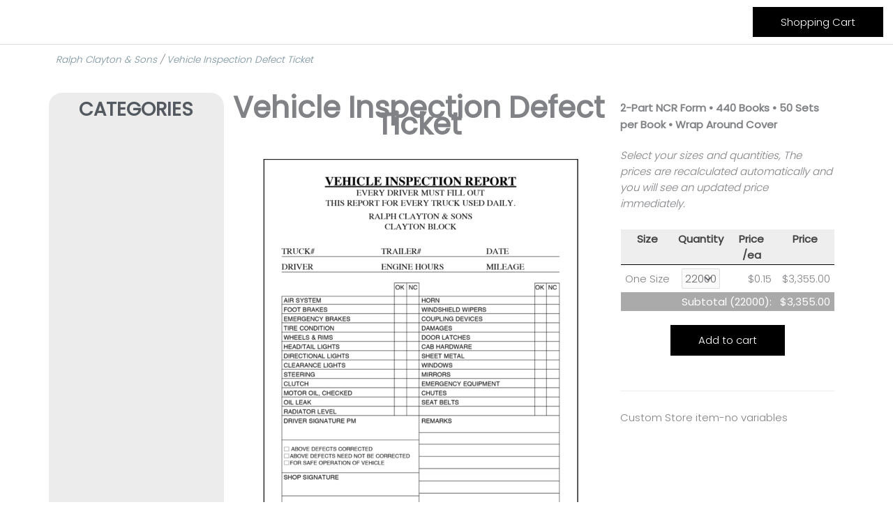

--- FILE ---
content_type: text/css; charset=UTF-8
request_url: https://baileysprinting.com/wp-content/uploads/elementor/css/post-12027.css?ver=1768909367
body_size: 1137
content:
.elementor-12027 .elementor-element.elementor-element-151ff47 .elementor-repeater-item-664b50f.jet-parallax-section__layout .jet-parallax-section__image{background-size:auto;}.elementor-bc-flex-widget .elementor-12027 .elementor-element.elementor-element-c55117f.elementor-column .elementor-widget-wrap{align-items:center;}.elementor-12027 .elementor-element.elementor-element-c55117f.elementor-column.elementor-element[data-element_type="column"] > .elementor-widget-wrap.elementor-element-populated{align-content:center;align-items:center;}.elementor-12027 .elementor-element.elementor-element-5f4cd91 > .elementor-widget-container{margin:0px 0px 0px 0px;}.elementor-12027 .elementor-element.elementor-element-5f4cd91 .elementor-heading-title{font-family:"Arial", Sans-serif;font-size:17px;font-weight:500;text-transform:uppercase;color:#000000;}.elementor-bc-flex-widget .elementor-12027 .elementor-element.elementor-element-5150419.elementor-column .elementor-widget-wrap{align-items:center;}.elementor-12027 .elementor-element.elementor-element-5150419.elementor-column.elementor-element[data-element_type="column"] > .elementor-widget-wrap.elementor-element-populated{align-content:center;align-items:center;}.elementor-12027 .elementor-element.elementor-element-fd79e3e .elementor-button{background-color:#000000;padding:6px 6px 6px 6px;}.elementor-12027 .elementor-element.elementor-element-fd79e3e > .elementor-widget-container{margin:-20px 0px -16px 0px;}.elementor-12027 .elementor-element.elementor-element-151ff47:not(.elementor-motion-effects-element-type-background), .elementor-12027 .elementor-element.elementor-element-151ff47 > .elementor-motion-effects-container > .elementor-motion-effects-layer{background-color:#00FFFF;}.elementor-12027 .elementor-element.elementor-element-151ff47{transition:background 0.3s, border 0.3s, border-radius 0.3s, box-shadow 0.3s;margin-top:0px;margin-bottom:3px;padding:0px 0px 0px 0px;}.elementor-12027 .elementor-element.elementor-element-151ff47 > .elementor-background-overlay{transition:background 0.3s, border-radius 0.3s, opacity 0.3s;}.elementor-12027 .elementor-element.elementor-element-1fb8f7c > .elementor-container > .elementor-column > .elementor-widget-wrap{align-content:center;align-items:center;}.elementor-12027 .elementor-element.elementor-element-1fb8f7c .elementor-repeater-item-31360d1.jet-parallax-section__layout .jet-parallax-section__image{background-size:auto;}.elementor-12027 .elementor-element.elementor-element-af76bfe img{width:169px;}.elementor-12027 .elementor-element.elementor-element-9131722 .elementor-menu-toggle{margin-left:auto;background-color:rgba(0,0,0,0);border-width:0px;border-radius:0px;}.elementor-12027 .elementor-element.elementor-element-9131722 .elementor-nav-menu .elementor-item{font-size:13px;font-weight:600;text-transform:uppercase;}.elementor-12027 .elementor-element.elementor-element-9131722 .elementor-nav-menu--main .elementor-item{color:#54595f;fill:#54595f;padding-top:31px;padding-bottom:31px;}.elementor-12027 .elementor-element.elementor-element-9131722 .elementor-nav-menu--main .elementor-item:hover,
					.elementor-12027 .elementor-element.elementor-element-9131722 .elementor-nav-menu--main .elementor-item.elementor-item-active,
					.elementor-12027 .elementor-element.elementor-element-9131722 .elementor-nav-menu--main .elementor-item.highlighted,
					.elementor-12027 .elementor-element.elementor-element-9131722 .elementor-nav-menu--main .elementor-item:focus{color:#ff0241;fill:#ff0241;}.elementor-12027 .elementor-element.elementor-element-9131722{--e-nav-menu-horizontal-menu-item-margin:calc( 0px / 2 );--nav-menu-icon-size:48px;}.elementor-12027 .elementor-element.elementor-element-9131722 .elementor-nav-menu--main:not(.elementor-nav-menu--layout-horizontal) .elementor-nav-menu > li:not(:last-child){margin-bottom:0px;}.elementor-12027 .elementor-element.elementor-element-9131722 .elementor-nav-menu--dropdown a, .elementor-12027 .elementor-element.elementor-element-9131722 .elementor-menu-toggle{color:#000000;fill:#000000;}.elementor-12027 .elementor-element.elementor-element-9131722 .elementor-nav-menu--dropdown{background-color:#f2f2f2;}.elementor-12027 .elementor-element.elementor-element-9131722 .elementor-nav-menu--dropdown a:hover,
					.elementor-12027 .elementor-element.elementor-element-9131722 .elementor-nav-menu--dropdown a:focus,
					.elementor-12027 .elementor-element.elementor-element-9131722 .elementor-nav-menu--dropdown a.elementor-item-active,
					.elementor-12027 .elementor-element.elementor-element-9131722 .elementor-nav-menu--dropdown a.highlighted,
					.elementor-12027 .elementor-element.elementor-element-9131722 .elementor-menu-toggle:hover,
					.elementor-12027 .elementor-element.elementor-element-9131722 .elementor-menu-toggle:focus{color:#FFFFFF;}.elementor-12027 .elementor-element.elementor-element-9131722 .elementor-nav-menu--dropdown a:hover,
					.elementor-12027 .elementor-element.elementor-element-9131722 .elementor-nav-menu--dropdown a:focus,
					.elementor-12027 .elementor-element.elementor-element-9131722 .elementor-nav-menu--dropdown a.elementor-item-active,
					.elementor-12027 .elementor-element.elementor-element-9131722 .elementor-nav-menu--dropdown a.highlighted{background-color:var( --e-global-color-secondary );}.elementor-12027 .elementor-element.elementor-element-9131722 .elementor-nav-menu--dropdown a.elementor-item-active{color:#FFFFFF;background-color:var( --e-global-color-secondary );}.elementor-12027 .elementor-element.elementor-element-9131722 .elementor-nav-menu--dropdown .elementor-item, .elementor-12027 .elementor-element.elementor-element-9131722 .elementor-nav-menu--dropdown  .elementor-sub-item{font-size:15px;font-weight:bold;}.elementor-12027 .elementor-element.elementor-element-9131722 .elementor-nav-menu--main .elementor-nav-menu--dropdown, .elementor-12027 .elementor-element.elementor-element-9131722 .elementor-nav-menu__container.elementor-nav-menu--dropdown{box-shadow:0px 0px 10px 0px rgba(0, 0, 0, 0.24);}.elementor-12027 .elementor-element.elementor-element-9131722 div.elementor-menu-toggle{color:#000000;}.elementor-12027 .elementor-element.elementor-element-9131722 div.elementor-menu-toggle svg{fill:#000000;}.elementor-12027 .elementor-element.elementor-element-9131722 div.elementor-menu-toggle:hover, .elementor-12027 .elementor-element.elementor-element-9131722 div.elementor-menu-toggle:focus{color:#ff003f;}.elementor-12027 .elementor-element.elementor-element-9131722 div.elementor-menu-toggle:hover svg, .elementor-12027 .elementor-element.elementor-element-9131722 div.elementor-menu-toggle:focus svg{fill:#ff003f;}.elementor-12027 .elementor-element.elementor-element-74d6c0a .elementor-button{background-color:#000000;font-size:13px;text-transform:uppercase;letter-spacing:1.4px;box-shadow:0px 0px 27px 0px rgba(0,0,0,0.12);border-radius:0px 0px 0px 0px;}.elementor-12027 .elementor-element.elementor-element-d45dab5{--main-alignment:right;--divider-style:solid;--subtotal-divider-style:solid;--elementor-remove-from-cart-button:none;--remove-from-cart-button:block;--toggle-button-background-color:#ffffff;--toggle-button-border-radius:0px;--cart-border-style:none;--cart-footer-layout:1fr 1fr;--products-max-height-sidecart:calc(100vh - 240px);--products-max-height-minicart:calc(100vh - 385px);}.elementor-12027 .elementor-element.elementor-element-d45dab5 .widget_shopping_cart_content{--subtotal-divider-left-width:0;--subtotal-divider-right-width:0;}.elementor-12027 .elementor-element.elementor-element-1fb8f7c:not(.elementor-motion-effects-element-type-background), .elementor-12027 .elementor-element.elementor-element-1fb8f7c > .elementor-motion-effects-container > .elementor-motion-effects-layer{background-color:#ffffff;}.elementor-12027 .elementor-element.elementor-element-1fb8f7c{box-shadow:0px 0px 24px 0px rgba(0,0,0,0);transition:background 0.3s, border 0.3s, border-radius 0.3s, box-shadow 0.3s;margin-top:0px;margin-bottom:0px;padding:0px 0px 0px 0px;}.elementor-12027 .elementor-element.elementor-element-1fb8f7c > .elementor-background-overlay{transition:background 0.3s, border-radius 0.3s, opacity 0.3s;}.elementor-12027 .elementor-element.elementor-element-1187b24 .elementor-repeater-item-e88be98.jet-parallax-section__layout .jet-parallax-section__image{background-size:auto;}.elementor-12027 .elementor-element.elementor-element-c8d15e3{--spacer-size:50px;}.elementor-12027 .elementor-element.elementor-element-1187b24{z-index:42;}@media(max-width:1024px){.elementor-12027 .elementor-element.elementor-element-5f4cd91 .elementor-heading-title{font-size:15px;line-height:1.4em;}.elementor-12027 .elementor-element.elementor-element-63da149 > .elementor-element-populated{padding:5px 5px 5px 5px;}.elementor-12027 .elementor-element.elementor-element-2beae8c > .elementor-element-populated{padding:5px 5px 5px 5px;}.elementor-12027 .elementor-element.elementor-element-9131722 .elementor-nav-menu .elementor-item{font-size:13px;}.elementor-12027 .elementor-element.elementor-element-9131722 .elementor-nav-menu--main .elementor-item{padding-left:14px;padding-right:14px;}.elementor-12027 .elementor-element.elementor-element-9131722{--e-nav-menu-horizontal-menu-item-margin:calc( 0px / 2 );}.elementor-12027 .elementor-element.elementor-element-9131722 .elementor-nav-menu--main:not(.elementor-nav-menu--layout-horizontal) .elementor-nav-menu > li:not(:last-child){margin-bottom:0px;}.elementor-12027 .elementor-element.elementor-element-b5c6c61 > .elementor-element-populated{padding:5px 5px 5px 5px;}.elementor-12027 .elementor-element.elementor-element-0f8d939 > .elementor-element-populated{padding:5px 5px 5px 5px;}.elementor-12027 .elementor-element.elementor-element-1fb8f7c{padding:20px 20px 20px 20px;}}@media(min-width:768px){.elementor-12027 .elementor-element.elementor-element-c55117f{width:82.417%;}.elementor-12027 .elementor-element.elementor-element-5150419{width:17.583%;}.elementor-12027 .elementor-element.elementor-element-63da149{width:15.5%;}.elementor-12027 .elementor-element.elementor-element-2beae8c{width:62.583%;}.elementor-12027 .elementor-element.elementor-element-b5c6c61{width:12.501%;}.elementor-12027 .elementor-element.elementor-element-0f8d939{width:9.416%;}}@media(max-width:1024px) and (min-width:768px){.elementor-12027 .elementor-element.elementor-element-c55117f{width:75%;}.elementor-12027 .elementor-element.elementor-element-5150419{width:25%;}.elementor-12027 .elementor-element.elementor-element-63da149{width:22%;}.elementor-12027 .elementor-element.elementor-element-2beae8c{width:78%;}.elementor-12027 .elementor-element.elementor-element-b5c6c61{width:50%;}.elementor-12027 .elementor-element.elementor-element-0f8d939{width:50%;}}@media(max-width:767px){.elementor-12027 .elementor-element.elementor-element-c55117f{width:100%;}.elementor-12027 .elementor-element.elementor-element-5f4cd91 > .elementor-widget-container{padding:0px 0px 0px 0px;}.elementor-12027 .elementor-element.elementor-element-5f4cd91{text-align:center;}.elementor-12027 .elementor-element.elementor-element-5f4cd91 .elementor-heading-title{font-size:13px;}.elementor-12027 .elementor-element.elementor-element-5150419 > .elementor-element-populated{padding:10px 10px 10px 10px;}.elementor-12027 .elementor-element.elementor-element-fd79e3e > .elementor-widget-container{margin:0px 0px 0px 0px;}.elementor-12027 .elementor-element.elementor-element-63da149{width:50%;}.elementor-12027 .elementor-element.elementor-element-63da149 > .elementor-element-populated{margin:0px 0px 0px 0px;--e-column-margin-right:0px;--e-column-margin-left:0px;}.elementor-12027 .elementor-element.elementor-element-af76bfe{text-align:left;}.elementor-12027 .elementor-element.elementor-element-af76bfe img{width:103px;}.elementor-12027 .elementor-element.elementor-element-2beae8c{width:50%;}.elementor-12027 .elementor-element.elementor-element-2beae8c > .elementor-element-populated{margin:0px 0px 0px 0px;--e-column-margin-right:0px;--e-column-margin-left:0px;}.elementor-12027 .elementor-element.elementor-element-9131722 .elementor-nav-menu--dropdown .elementor-item, .elementor-12027 .elementor-element.elementor-element-9131722 .elementor-nav-menu--dropdown  .elementor-sub-item{letter-spacing:1.5px;}.elementor-12027 .elementor-element.elementor-element-b5c6c61{width:50%;}.elementor-12027 .elementor-element.elementor-element-0f8d939{width:50%;}.elementor-12027 .elementor-element.elementor-element-1fb8f7c{padding:10px 10px 10px 10px;}}

--- FILE ---
content_type: text/css; charset=UTF-8
request_url: https://baileysprinting.com/wp-content/uploads/elementor/css/post-11967.css?ver=1768909367
body_size: 882
content:
.elementor-11967 .elementor-element.elementor-element-26fcab31 .elementor-repeater-item-90d945f.jet-parallax-section__layout .jet-parallax-section__image{background-size:auto;}.elementor-bc-flex-widget .elementor-11967 .elementor-element.elementor-element-546dabf3.elementor-column .elementor-widget-wrap{align-items:flex-start;}.elementor-11967 .elementor-element.elementor-element-546dabf3.elementor-column.elementor-element[data-element_type="column"] > .elementor-widget-wrap.elementor-element-populated{align-content:flex-start;align-items:flex-start;}.elementor-bc-flex-widget .elementor-11967 .elementor-element.elementor-element-4968d852.elementor-column .elementor-widget-wrap{align-items:flex-start;}.elementor-11967 .elementor-element.elementor-element-4968d852.elementor-column.elementor-element[data-element_type="column"] > .elementor-widget-wrap.elementor-element-populated{align-content:flex-start;align-items:flex-start;}.elementor-11967 .elementor-element.elementor-element-28159c12{--grid-template-columns:repeat(0, auto);--icon-size:60px;--grid-column-gap:24px;--grid-row-gap:0px;}.elementor-11967 .elementor-element.elementor-element-28159c12 .elementor-widget-container{text-align:center;}.elementor-11967 .elementor-element.elementor-element-28159c12 .elementor-social-icon{background-color:rgba(0,0,0,0);--icon-padding:0em;}.elementor-11967 .elementor-element.elementor-element-28159c12 .elementor-social-icon i{color:rgba(255,255,255,0.45);}.elementor-11967 .elementor-element.elementor-element-28159c12 .elementor-social-icon svg{fill:rgba(255,255,255,0.45);}.elementor-11967 .elementor-element.elementor-element-28159c12 .elementor-social-icon:hover i{color:#f49ac3;}.elementor-11967 .elementor-element.elementor-element-28159c12 .elementor-social-icon:hover svg{fill:#f49ac3;}.elementor-bc-flex-widget .elementor-11967 .elementor-element.elementor-element-52ffe4a.elementor-column .elementor-widget-wrap{align-items:flex-start;}.elementor-11967 .elementor-element.elementor-element-52ffe4a.elementor-column.elementor-element[data-element_type="column"] > .elementor-widget-wrap.elementor-element-populated{align-content:flex-start;align-items:flex-start;}.elementor-11967 .elementor-element.elementor-element-6cbd16d .elementor-heading-title{font-size:15px;font-weight:400;text-transform:uppercase;color:#ffffff;}.elementor-11967 .elementor-element.elementor-element-8aa16d6 .elementor-icon-list-items:not(.elementor-inline-items) .elementor-icon-list-item:not(:last-child){padding-block-end:calc(0px/2);}.elementor-11967 .elementor-element.elementor-element-8aa16d6 .elementor-icon-list-items:not(.elementor-inline-items) .elementor-icon-list-item:not(:first-child){margin-block-start:calc(0px/2);}.elementor-11967 .elementor-element.elementor-element-8aa16d6 .elementor-icon-list-items.elementor-inline-items .elementor-icon-list-item{margin-inline:calc(0px/2);}.elementor-11967 .elementor-element.elementor-element-8aa16d6 .elementor-icon-list-items.elementor-inline-items{margin-inline:calc(-0px/2);}.elementor-11967 .elementor-element.elementor-element-8aa16d6 .elementor-icon-list-items.elementor-inline-items .elementor-icon-list-item:after{inset-inline-end:calc(-0px/2);}.elementor-11967 .elementor-element.elementor-element-8aa16d6 .elementor-icon-list-icon i{transition:color 0.3s;}.elementor-11967 .elementor-element.elementor-element-8aa16d6 .elementor-icon-list-icon svg{transition:fill 0.3s;}.elementor-11967 .elementor-element.elementor-element-8aa16d6{--e-icon-list-icon-size:6px;--icon-vertical-offset:0px;}.elementor-11967 .elementor-element.elementor-element-8aa16d6 .elementor-icon-list-icon{padding-inline-end:8px;}.elementor-11967 .elementor-element.elementor-element-8aa16d6 .elementor-icon-list-item > .elementor-icon-list-text, .elementor-11967 .elementor-element.elementor-element-8aa16d6 .elementor-icon-list-item > a{font-size:14px;font-weight:300;line-height:1.8em;}.elementor-11967 .elementor-element.elementor-element-8aa16d6 .elementor-icon-list-text{color:rgba(255,255,255,0.45);transition:color 0.3s;}.elementor-bc-flex-widget .elementor-11967 .elementor-element.elementor-element-68fc204e.elementor-column .elementor-widget-wrap{align-items:flex-start;}.elementor-11967 .elementor-element.elementor-element-68fc204e.elementor-column.elementor-element[data-element_type="column"] > .elementor-widget-wrap.elementor-element-populated{align-content:flex-start;align-items:flex-start;}.elementor-11967 .elementor-element.elementor-element-637c541c .elementor-heading-title{font-size:15px;font-weight:400;text-transform:uppercase;color:#ffffff;}.elementor-11967 .elementor-element.elementor-element-79c7dc8c .elementor-field-group{padding-right:calc( 0px/2 );padding-left:calc( 0px/2 );margin-bottom:11px;}.elementor-11967 .elementor-element.elementor-element-79c7dc8c .elementor-form-fields-wrapper{margin-left:calc( -0px/2 );margin-right:calc( -0px/2 );margin-bottom:-11px;}.elementor-11967 .elementor-element.elementor-element-79c7dc8c .elementor-field-group.recaptcha_v3-bottomleft, .elementor-11967 .elementor-element.elementor-element-79c7dc8c .elementor-field-group.recaptcha_v3-bottomright{margin-bottom:0;}body.rtl .elementor-11967 .elementor-element.elementor-element-79c7dc8c .elementor-labels-inline .elementor-field-group > label{padding-left:0px;}body:not(.rtl) .elementor-11967 .elementor-element.elementor-element-79c7dc8c .elementor-labels-inline .elementor-field-group > label{padding-right:0px;}body .elementor-11967 .elementor-element.elementor-element-79c7dc8c .elementor-labels-above .elementor-field-group > label{padding-bottom:0px;}.elementor-11967 .elementor-element.elementor-element-79c7dc8c .elementor-field-group > label, .elementor-11967 .elementor-element.elementor-element-79c7dc8c .elementor-field-subgroup label{color:#ffffff;}.elementor-11967 .elementor-element.elementor-element-79c7dc8c .elementor-field-group > label{font-size:12px;}.elementor-11967 .elementor-element.elementor-element-79c7dc8c .elementor-field-type-html{padding-bottom:0px;}.elementor-11967 .elementor-element.elementor-element-79c7dc8c .elementor-field-group .elementor-field{color:#ffffff;}.elementor-11967 .elementor-element.elementor-element-79c7dc8c .elementor-field-group .elementor-field, .elementor-11967 .elementor-element.elementor-element-79c7dc8c .elementor-field-subgroup label{font-size:14px;font-weight:300;}.elementor-11967 .elementor-element.elementor-element-79c7dc8c .elementor-field-group .elementor-field:not(.elementor-select-wrapper){background-color:rgba(255,255,255,0.09);border-width:0px 0px 0px 0px;border-radius:0px 0px 0px 0px;}.elementor-11967 .elementor-element.elementor-element-79c7dc8c .elementor-field-group .elementor-select-wrapper select{background-color:rgba(255,255,255,0.09);border-width:0px 0px 0px 0px;border-radius:0px 0px 0px 0px;}.elementor-11967 .elementor-element.elementor-element-79c7dc8c .elementor-button{font-size:14px;font-weight:600;text-transform:uppercase;border-radius:0px 0px 0px 0px;}.elementor-11967 .elementor-element.elementor-element-79c7dc8c .e-form__buttons__wrapper__button-next{background-color:#f90042;color:#ffffff;}.elementor-11967 .elementor-element.elementor-element-79c7dc8c .elementor-button[type="submit"]{background-color:#f90042;color:#ffffff;}.elementor-11967 .elementor-element.elementor-element-79c7dc8c .elementor-button[type="submit"] svg *{fill:#ffffff;}.elementor-11967 .elementor-element.elementor-element-79c7dc8c .e-form__buttons__wrapper__button-previous{color:#ffffff;}.elementor-11967 .elementor-element.elementor-element-79c7dc8c .e-form__buttons__wrapper__button-next:hover{background-color:#ffffff;color:#f49ac3;}.elementor-11967 .elementor-element.elementor-element-79c7dc8c .elementor-button[type="submit"]:hover{background-color:#ffffff;color:#f49ac3;}.elementor-11967 .elementor-element.elementor-element-79c7dc8c .elementor-button[type="submit"]:hover svg *{fill:#f49ac3;}.elementor-11967 .elementor-element.elementor-element-79c7dc8c .e-form__buttons__wrapper__button-previous:hover{color:#ffffff;}.elementor-11967 .elementor-element.elementor-element-79c7dc8c{--e-form-steps-indicators-spacing:20px;--e-form-steps-indicator-padding:30px;--e-form-steps-indicator-inactive-secondary-color:#ffffff;--e-form-steps-indicator-active-secondary-color:#ffffff;--e-form-steps-indicator-completed-secondary-color:#ffffff;--e-form-steps-divider-width:1px;--e-form-steps-divider-gap:10px;}.elementor-11967 .elementor-element.elementor-element-26fcab31:not(.elementor-motion-effects-element-type-background), .elementor-11967 .elementor-element.elementor-element-26fcab31 > .elementor-motion-effects-container > .elementor-motion-effects-layer{background-color:#54595f;}.elementor-11967 .elementor-element.elementor-element-26fcab31{transition:background 0.3s, border 0.3s, border-radius 0.3s, box-shadow 0.3s;padding:60px 0px 60px 0px;}.elementor-11967 .elementor-element.elementor-element-26fcab31 > .elementor-background-overlay{transition:background 0.3s, border-radius 0.3s, opacity 0.3s;}.elementor-11967 .elementor-element.elementor-element-59bfb05 > .elementor-container > .elementor-column > .elementor-widget-wrap{align-content:center;align-items:center;}.elementor-11967 .elementor-element.elementor-element-59bfb05 .elementor-repeater-item-785e0c5.jet-parallax-section__layout .jet-parallax-section__image{background-size:auto;}.elementor-11967 .elementor-element.elementor-element-3791c93e .elementor-heading-title{font-size:13px;font-weight:300;color:rgba(255,255,255,0.32);}.elementor-11967 .elementor-element.elementor-element-1734a520{text-align:right;}.elementor-11967 .elementor-element.elementor-element-1734a520 .elementor-heading-title{font-size:12px;font-weight:300;text-transform:uppercase;color:rgba(255,255,255,0.6);}.elementor-11967 .elementor-element.elementor-element-59bfb05:not(.elementor-motion-effects-element-type-background), .elementor-11967 .elementor-element.elementor-element-59bfb05 > .elementor-motion-effects-container > .elementor-motion-effects-layer{background-color:#43464c;}.elementor-11967 .elementor-element.elementor-element-59bfb05 > .elementor-container{min-height:50px;}.elementor-11967 .elementor-element.elementor-element-59bfb05{transition:background 0.3s, border 0.3s, border-radius 0.3s, box-shadow 0.3s;}.elementor-11967 .elementor-element.elementor-element-59bfb05 > .elementor-background-overlay{transition:background 0.3s, border-radius 0.3s, opacity 0.3s;}@media(max-width:1024px){.elementor-11967 .elementor-element.elementor-element-546dabf3 > .elementor-element-populated{margin:0px 0px 40px 0px;--e-column-margin-right:0px;--e-column-margin-left:0px;}.elementor-11967 .elementor-element.elementor-element-8aa16d6 .elementor-icon-list-item > .elementor-icon-list-text, .elementor-11967 .elementor-element.elementor-element-8aa16d6 .elementor-icon-list-item > a{font-size:13px;}.elementor-11967 .elementor-element.elementor-element-68fc204e > .elementor-element-populated{margin:40px 0px 0px 0px;--e-column-margin-right:0px;--e-column-margin-left:0px;}.elementor-11967 .elementor-element.elementor-element-26fcab31{padding:50px 20px 50px 20px;}.elementor-11967 .elementor-element.elementor-element-59bfb05{padding:0px 20px 0px 20px;}}@media(max-width:1024px) and (min-width:768px){.elementor-11967 .elementor-element.elementor-element-546dabf3{width:100%;}.elementor-11967 .elementor-element.elementor-element-4968d852{width:33%;}.elementor-11967 .elementor-element.elementor-element-52ffe4a{width:33%;}.elementor-11967 .elementor-element.elementor-element-68fc204e{width:100%;}}@media(max-width:767px){.elementor-11967 .elementor-element.elementor-element-546dabf3{width:100%;}.elementor-11967 .elementor-element.elementor-element-546dabf3 > .elementor-element-populated{margin:0px 0px 040px 0px;--e-column-margin-right:0px;--e-column-margin-left:0px;}.elementor-11967 .elementor-element.elementor-element-4968d852{width:34%;}.elementor-11967 .elementor-element.elementor-element-28159c12 .elementor-widget-container{text-align:center;}.elementor-11967 .elementor-element.elementor-element-52ffe4a{width:33%;}.elementor-11967 .elementor-element.elementor-element-68fc204e > .elementor-element-populated{margin:40px 0px 0px 0px;--e-column-margin-right:0px;--e-column-margin-left:0px;}.elementor-11967 .elementor-element.elementor-element-26fcab31{padding:40px 15px 40px 15px;}.elementor-11967 .elementor-element.elementor-element-3791c93e{text-align:center;}.elementor-11967 .elementor-element.elementor-element-1734a520{text-align:center;}}

--- FILE ---
content_type: text/css; charset=UTF-8
request_url: https://baileysprinting.com/wp-content/uploads/elementor/css/post-39920.css?ver=1768909367
body_size: 451
content:
.elementor-39920 .elementor-element.elementor-element-470cbd06 .elementor-repeater-item-3ab68dd.jet-parallax-section__layout .jet-parallax-section__image{background-size:auto;}.elementor-bc-flex-widget .elementor-39920 .elementor-element.elementor-element-61324e84.elementor-column .elementor-widget-wrap{align-items:center;}.elementor-39920 .elementor-element.elementor-element-61324e84.elementor-column.elementor-element[data-element_type="column"] > .elementor-widget-wrap.elementor-element-populated{align-content:center;align-items:center;}.elementor-39920 .elementor-element.elementor-element-7a42ee5e{text-align:left;}.elementor-bc-flex-widget .elementor-39920 .elementor-element.elementor-element-b1afd8c.elementor-column .elementor-widget-wrap{align-items:center;}.elementor-39920 .elementor-element.elementor-element-b1afd8c.elementor-column.elementor-element[data-element_type="column"] > .elementor-widget-wrap.elementor-element-populated{align-content:center;align-items:center;}.elementor-39920 .elementor-element.elementor-element-b1afd8c.elementor-column > .elementor-widget-wrap{justify-content:center;}.elementor-39920 .elementor-element.elementor-element-1835f2e8{text-align:center;}.elementor-bc-flex-widget .elementor-39920 .elementor-element.elementor-element-58b9ce76.elementor-column .elementor-widget-wrap{align-items:center;}.elementor-39920 .elementor-element.elementor-element-58b9ce76.elementor-column.elementor-element[data-element_type="column"] > .elementor-widget-wrap.elementor-element-populated{align-content:center;align-items:center;}.elementor-39920 .elementor-element.elementor-element-470cbd06{border-style:solid;border-width:0px 0px 1px 0px;border-color:rgba(122,122,122,0.27);z-index:2;}.elementor-39920 .elementor-element.elementor-element-4e301fad .elementor-repeater-item-7b122e7.jet-parallax-section__layout .jet-parallax-section__image{background-size:auto;}.elementor-39920 .elementor-element.elementor-element-3b4843cb .elementor-repeater-item-ee35df5.jet-parallax-section__layout .jet-parallax-section__image{background-size:auto;}.elementor-39920 .elementor-element.elementor-element-6ec01186:not(.elementor-motion-effects-element-type-background) > .elementor-widget-wrap, .elementor-39920 .elementor-element.elementor-element-6ec01186 > .elementor-widget-wrap > .elementor-motion-effects-container > .elementor-motion-effects-layer{background-color:rgba(122,122,122,0.14);}.elementor-39920 .elementor-element.elementor-element-6ec01186 > .elementor-element-populated, .elementor-39920 .elementor-element.elementor-element-6ec01186 > .elementor-element-populated > .elementor-background-overlay, .elementor-39920 .elementor-element.elementor-element-6ec01186 > .elementor-background-slideshow{border-radius:19px 19px 19px 19px;}.elementor-39920 .elementor-element.elementor-element-6ec01186 > .elementor-element-populated{transition:background 0.3s, border 0.3s, border-radius 0.3s, box-shadow 0.3s;}.elementor-39920 .elementor-element.elementor-element-6ec01186 > .elementor-element-populated > .elementor-background-overlay{transition:background 0.3s, border-radius 0.3s, opacity 0.3s;}.elementor-39920 .elementor-element.elementor-element-10e9b329 > .elementor-widget-container{padding:0px 0px 9px 0px;}.elementor-39920 .elementor-element.elementor-element-10e9b329{text-align:center;}.elementor-39920 .elementor-element.elementor-element-10e9b329 .elementor-heading-title{font-size:27px;font-weight:800;color:#54595F;}.elementor-39920 .elementor-element.elementor-element-707cd078.elementor-column > .elementor-widget-wrap{justify-content:center;}.elementor-39920 .elementor-element.elementor-element-42aedbf3{text-align:center;font-size:42px;font-weight:bold;}.elementor-39920 .elementor-element.elementor-element-6dfab055.elementor-column > .elementor-widget-wrap{justify-content:center;}.elementor-39920 .elementor-element.elementor-element-238c0e31{font-weight:bold;}.elementor-39920 .elementor-element.elementor-element-12dff25e{font-size:0.9em;font-style:italic;line-height:1.2em;}.elementor-39920 .elementor-element.elementor-element-6e4939f6{--divider-border-style:solid;--divider-color:#eeeeee;--divider-border-width:1px;}.elementor-39920 .elementor-element.elementor-element-6e4939f6 .elementor-divider-separator{width:100%;}.elementor-39920 .elementor-element.elementor-element-6e4939f6 .elementor-divider{padding-block-start:10px;padding-block-end:10px;}.elementor-39920 .elementor-element.elementor-element-3b4843cb{margin-top:25px;margin-bottom:0px;}.elementor-39920 .elementor-element.elementor-element-33379a53 .elementor-repeater-item-acad787.jet-parallax-section__layout .jet-parallax-section__image{background-size:auto;}.elementor-39920 .elementor-element.elementor-element-3c46d77{--spacer-size:50px;}.elementor-39920 .elementor-element.elementor-element-237991dc > .elementor-container > .elementor-column > .elementor-widget-wrap{align-content:center;align-items:center;}.elementor-39920 .elementor-element.elementor-element-237991dc .elementor-repeater-item-69c9e45.jet-parallax-section__layout .jet-parallax-section__image{background-size:auto;}.elementor-39920 .elementor-element.elementor-element-30025960{text-align:left;}.elementor-39920 .elementor-element.elementor-element-30025960 .elementor-heading-title{font-size:12px;font-weight:300;text-transform:uppercase;color:#7a7a7a;}.elementor-39920 .elementor-element.elementor-element-3f127645{text-align:center;}.elementor-39920 .elementor-element.elementor-element-3f127645 .elementor-heading-title{font-size:12px;font-weight:300;text-transform:uppercase;color:#7a7a7a;}.elementor-39920 .elementor-element.elementor-element-e070641{text-align:right;}.elementor-39920 .elementor-element.elementor-element-e070641 .elementor-heading-title{font-size:12px;font-weight:300;text-transform:uppercase;color:#7a7a7a;}.elementor-39920 .elementor-element.elementor-element-237991dc:not(.elementor-motion-effects-element-type-background), .elementor-39920 .elementor-element.elementor-element-237991dc > .elementor-motion-effects-container > .elementor-motion-effects-layer{background-color:#f4f4f4;}.elementor-39920 .elementor-element.elementor-element-237991dc > .elementor-container{min-height:50px;}.elementor-39920 .elementor-element.elementor-element-237991dc{transition:background 0.3s, border 0.3s, border-radius 0.3s, box-shadow 0.3s;}.elementor-39920 .elementor-element.elementor-element-237991dc > .elementor-background-overlay{transition:background 0.3s, border-radius 0.3s, opacity 0.3s;}@media(max-width:1024px){.elementor-39920 .elementor-element.elementor-element-237991dc{padding:5px 20px 5px 20px;}}@media(min-width:768px){.elementor-39920 .elementor-element.elementor-element-61324e84{width:33%;}.elementor-39920 .elementor-element.elementor-element-b1afd8c{width:33%;}.elementor-39920 .elementor-element.elementor-element-58b9ce76{width:33.664%;}.elementor-39920 .elementor-element.elementor-element-6ec01186{width:22%;}.elementor-39920 .elementor-element.elementor-element-707cd078{width:49%;}.elementor-39920 .elementor-element.elementor-element-6dfab055{width:28.664%;}}@media(max-width:767px){.elementor-39920 .elementor-element.elementor-element-61324e84{width:33%;}.elementor-39920 .elementor-element.elementor-element-b1afd8c{width:33%;}.elementor-39920 .elementor-element.elementor-element-58b9ce76{width:33%;}.elementor-39920 .elementor-element.elementor-element-30025960{text-align:center;}.elementor-39920 .elementor-element.elementor-element-3f127645{text-align:center;}.elementor-39920 .elementor-element.elementor-element-e070641{text-align:center;}}/* Start custom CSS */#colophon {display:none;}
nav.w2i-tree a {color:#000;text-decoration:none}
nav.w2i-tree a:hover {color:#C00;text-decoration:underline}/* End custom CSS */